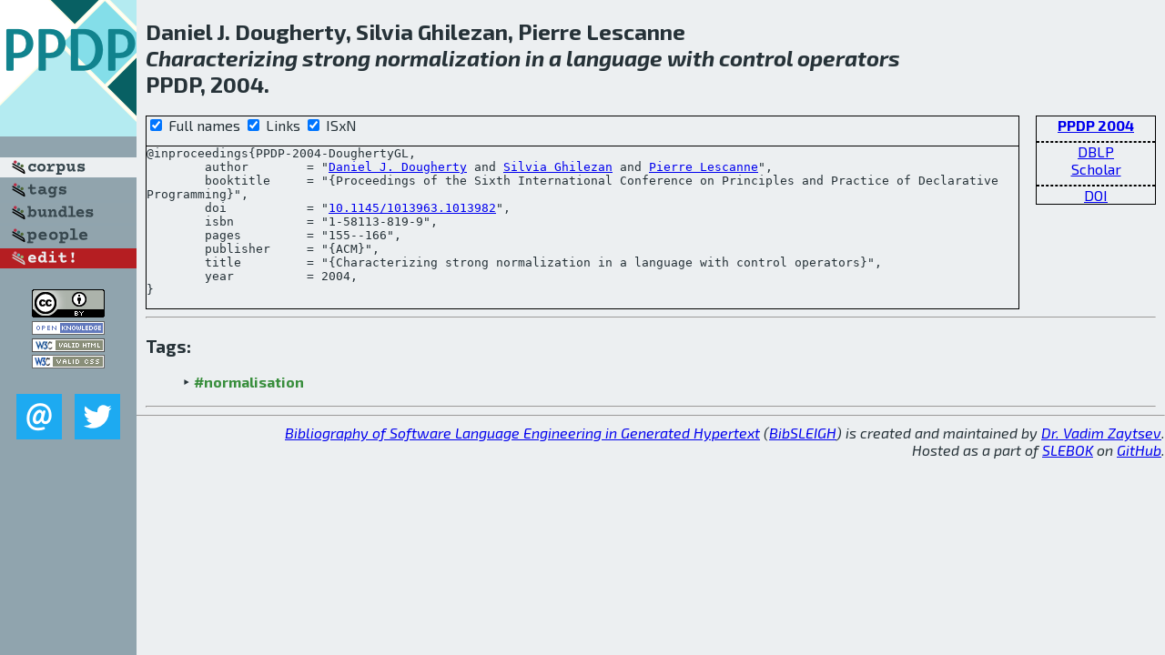

--- FILE ---
content_type: text/html; charset=utf-8
request_url: http://bibtex.github.io/PPDP-2004-DoughertyGL.html
body_size: 1892
content:
<!DOCTYPE html>
<html>
<head>
	<meta http-equiv="Content-Type" content="text/html; charset=UTF-8"/>
	<meta name="keywords" content="software linguistics, software language engineering, book of knowledge, glossary, academic publications, scientific research, open knowledge, open science"/>
	<title>BibSLEIGH — Characterizing strong normalization in a language with control operators</title>
	<link href="stuff/bib.css" rel="stylesheet" type="text/css"/>
	<link href='http://fonts.googleapis.com/css?family=Exo+2:400,700,400italic,700italic' rel='stylesheet' type='text/css'>
	<script src="stuff/jquery.min.js" type="text/javascript"></script>
</head>
<body>
<div class="left">
	<a href="index.html"><img src="stuff/ppdp.png" alt="Characterizing strong normalization in a language with control operators" title="Characterizing strong normalization in a language with control operators" class="pad"/></a>

	<div class="pad">
		<a href="index.html"><img src="stuff/a-corpus.png" alt="BibSLEIGH corpus" title="All papers in the corpus"/></a><br/>
		<a href="tag/index.html"><img src="stuff/p-tags.png" alt="BibSLEIGH tags" title="All known tags"/></a><br/>
		<a href="bundle/index.html"><img src="stuff/p-bundles.png" alt="BibSLEIGH bundles" title="All selected bundles"/></a><br/>
		<a href="person/index.html"><img src="stuff/p-people.png" alt="BibSLEIGH people" title="All contributors"/></a><br/>
<a href="https://github.com/slebok/bibsleigh/edit/master/corpus/PLT\2004\PPDP-2004\PPDP-2004-DoughertyGL.json"><img src="stuff/edit.png" alt="EDIT!" title="EDIT!"/></a>
	</div>
	<a href="http://creativecommons.org/licenses/by/4.0/" title="CC-BY"><img src="stuff/cc-by.png" alt="CC-BY"/></a><br/>
	<a href="http://opendatacommons.org/licenses/by/summary/" title="Open Knowledge"><img src="stuff/open-knowledge.png" alt="Open Knowledge" /></a><br/>
	<a href="http://validator.w3.org/check/referer" title="XHTML 1.0 W3C Rec"><img src="stuff/xhtml.png" alt="XHTML 1.0 W3C Rec" /></a><br/>
	<a href="http://jigsaw.w3.org/css-validator/check/referer" title="CSS 2.1 W3C CanRec"><img src="stuff/css.png" alt="CSS 2.1 W3C CanRec" class="pad" /></a><br/>
	<div class="sm">
		<a href="mailto:vadim@grammarware.net"><img src="stuff/email.png" alt="email" title="Complain!" /></a>
		<a href="https://twitter.com/intent/tweet?screen_name=grammarware"><img src="stuff/twitter.png" alt="twitter" title="Mention!" /></a>
	</div>

</div>
<div class="main">
<h2>Daniel J. Dougherty, Silvia Ghilezan, Pierre Lescanne<br/><em><a href="word/character.html">Characterizing</a> <a href="word/strong.html">strong</a> <a href="word/normal.html">normalization</a> in a <a href="word/languag.html">language</a> with <a href="word/control.html">control</a> <a href="word/oper.html">operators</a></em><br/>PPDP, 2004.</h2>
<div class="rbox">
<strong><a href="PPDP-2004.html">PPDP 2004</a></strong><hr/><a href="http://dblp.org/rec/html/conf/ppdp/DoughertyGL04">DBLP</a><br/>
<a href="https://scholar.google.com/scholar?q=%22Characterizing+strong+normalization+in+a+language+with+control+operators%22">Scholar</a><hr/><a href="http://dx.doi.org/10.1145/1013963.1013982">DOI</a>
</div>
<div class="pre"><form action="#">
	<input type="checkbox" checked="checked" onClick="$('#booktitle').text(this.checked?'Proceedings of the Sixth International Conference on Principles and Practice of Declarative Programming':'PPDP');"/> Full names
	<input type="checkbox" checked="checked" onClick="(this.checked)?$('.uri').show():$('.uri').hide();"/> Links
	<input type="checkbox" checked="checked" onClick="(this.checked)?$('#isbn').show():$('#isbn').hide();"/> ISxN
	</form><pre>@inproceedings{PPDP-2004-DoughertyGL,
	author        = "<a href="person/Daniel_J_Dougherty.html">Daniel J. Dougherty</a> and <a href="person/Silvia_Ghilezan.html">Silvia Ghilezan</a> and <a href="person/Pierre_Lescanne.html">Pierre Lescanne</a>",
	booktitle     = "{<span id="booktitle">Proceedings of the Sixth International Conference on Principles and Practice of Declarative Programming</span>}",
<span class="uri">	doi           = "<a href="http://dx.doi.org/10.1145/1013963.1013982">10.1145/1013963.1013982</a>",
</span><span id="isbn">	isbn          = "1-58113-819-9",
</span>	pages         = "155--166",
	publisher     = "{ACM}",
	title         = "{Characterizing strong normalization in a language with control operators}",
	year          = 2004,
}</pre>
</div>
<hr/>
<h3>Tags:</h3><ul class="tri"><li class="tag"><a href="tag/normalisation.html">#normalisation</a></li></ul><hr/>
</div>
<hr style="clear:both"/>
<div class="last">
	<em>
		<a href="http://bibtex.github.io">Bibliography of Software Language Engineering in Generated Hypertext</a>
		(<a href="http://github.com/slebok/bibsleigh">BibSLEIGH</a>) is
		created and maintained by <a href="http://grammarware.github.io/">Dr. Vadim Zaytsev</a>.<br/>
		Hosted as a part of <a href="http://slebok.github.io/">SLEBOK</a> on <a href="http://www.github.com/">GitHub</a>.
	</em>
</div>
</body>
</html>